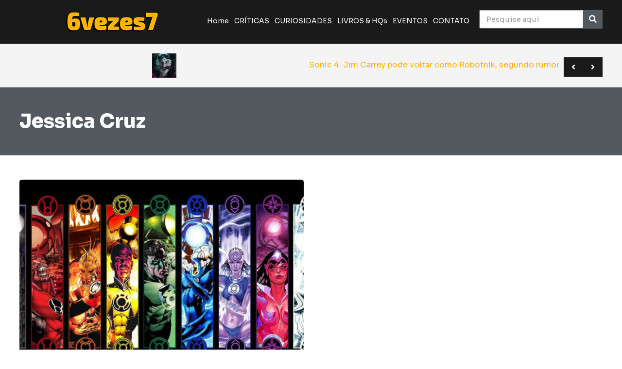

--- FILE ---
content_type: text/html; charset=UTF-8
request_url: https://6vezes7.com.br/tag/jessica-cruz/
body_size: 23612
content:
<!doctype html>
<html lang="pt-BR">
<head>
	<meta charset="UTF-8">
		<meta name="viewport" content="width=device-width, initial-scale=1">
	<link rel="profile" href="https://gmpg.org/xfn/11">
	<meta name='robots' content='index, follow, max-image-preview:large, max-snippet:-1, max-video-preview:-1' />
	<style>img:is([sizes="auto" i], [sizes^="auto," i]) { contain-intrinsic-size: 3000px 1500px }</style>
	
	<!-- This site is optimized with the Yoast SEO plugin v26.0 - https://yoast.com/wordpress/plugins/seo/ -->
	<title>Jessica Cruz - 6vezes7</title>
	<link rel="canonical" href="https://6vezes7.com.br/tag/jessica-cruz/" />
	<meta property="og:locale" content="pt_BR" />
	<meta property="og:type" content="article" />
	<meta property="og:title" content="Jessica Cruz - 6vezes7" />
	<meta property="og:url" content="https://6vezes7.com.br/tag/jessica-cruz/" />
	<meta property="og:site_name" content="6vezes7" />
	<meta property="og:image" content="https://6vezes7.com.br/wp-content/uploads/2025/05/logo-p-6vezes7.webp" />
	<meta property="og:image:width" content="696" />
	<meta property="og:image:height" content="696" />
	<meta property="og:image:type" content="image/webp" />
	<meta name="twitter:card" content="summary_large_image" />
	<meta name="twitter:site" content="@6vezes7" />
	<script type="application/ld+json" class="yoast-schema-graph">{"@context":"https://schema.org","@graph":[{"@type":"CollectionPage","@id":"https://6vezes7.com.br/tag/jessica-cruz/","url":"https://6vezes7.com.br/tag/jessica-cruz/","name":"Jessica Cruz - 6vezes7","isPartOf":{"@id":"https://6vezes7.com.br/#website"},"primaryImageOfPage":{"@id":"https://6vezes7.com.br/tag/jessica-cruz/#primaryimage"},"image":{"@id":"https://6vezes7.com.br/tag/jessica-cruz/#primaryimage"},"thumbnailUrl":"https://6vezes7.com.br/wp-content/uploads/2023/08/capa.png","breadcrumb":{"@id":"https://6vezes7.com.br/tag/jessica-cruz/#breadcrumb"},"inLanguage":"pt-BR"},{"@type":"ImageObject","inLanguage":"pt-BR","@id":"https://6vezes7.com.br/tag/jessica-cruz/#primaryimage","url":"https://6vezes7.com.br/wp-content/uploads/2023/08/capa.png","contentUrl":"https://6vezes7.com.br/wp-content/uploads/2023/08/capa.png","width":1280,"height":720},{"@type":"BreadcrumbList","@id":"https://6vezes7.com.br/tag/jessica-cruz/#breadcrumb","itemListElement":[{"@type":"ListItem","position":1,"name":"Início","item":"https://6vezes7.com.br/"},{"@type":"ListItem","position":2,"name":"Jessica Cruz"}]},{"@type":"WebSite","@id":"https://6vezes7.com.br/#website","url":"https://6vezes7.com.br/","name":"6vezes7","description":"Site de cultura pop e entretenimento","publisher":{"@id":"https://6vezes7.com.br/#organization"},"alternateName":"6x7","potentialAction":[{"@type":"SearchAction","target":{"@type":"EntryPoint","urlTemplate":"https://6vezes7.com.br/?s={search_term_string}"},"query-input":{"@type":"PropertyValueSpecification","valueRequired":true,"valueName":"search_term_string"}}],"inLanguage":"pt-BR"},{"@type":"Organization","@id":"https://6vezes7.com.br/#organization","name":"6vezes7","alternateName":"6x7","url":"https://6vezes7.com.br/","logo":{"@type":"ImageObject","inLanguage":"pt-BR","@id":"https://6vezes7.com.br/#/schema/logo/image/","url":"https://6vezes7.com.br/wp-content/uploads/2023/10/cropped-logo-site-vf-1.png","contentUrl":"https://6vezes7.com.br/wp-content/uploads/2023/10/cropped-logo-site-vf-1.png","width":227,"height":50,"caption":"6vezes7"},"image":{"@id":"https://6vezes7.com.br/#/schema/logo/image/"},"sameAs":["https://x.com/6vezes7","https://www.instagram.com/6vezes7/","https://www.tiktok.com/@6vezes7","https://www.youtube.com/@6vezes7","http://threads.net/@6vezes7"]}]}</script>
	<!-- / Yoast SEO plugin. -->


<link rel='dns-prefetch' href='//www.googletagmanager.com' />
<link rel='dns-prefetch' href='//pagead2.googlesyndication.com' />
<link rel="alternate" type="application/rss+xml" title="Feed para 6vezes7 &raquo;" href="https://6vezes7.com.br/feed/" />
<link rel="alternate" type="application/rss+xml" title="Feed de comentários para 6vezes7 &raquo;" href="https://6vezes7.com.br/comments/feed/" />
<link rel="alternate" type="application/rss+xml" title="Feed de tag para 6vezes7 &raquo; Jessica Cruz" href="https://6vezes7.com.br/tag/jessica-cruz/feed/" />
		<!-- This site uses the Google Analytics by MonsterInsights plugin v9.11.1 - Using Analytics tracking - https://www.monsterinsights.com/ -->
							<script src="//www.googletagmanager.com/gtag/js?id=G-HPD5ZPEJZE"  data-cfasync="false" data-wpfc-render="false" async></script>
			<script data-cfasync="false" data-wpfc-render="false">
				var mi_version = '9.11.1';
				var mi_track_user = true;
				var mi_no_track_reason = '';
								var MonsterInsightsDefaultLocations = {"page_location":"https:\/\/6vezes7.com.br\/tag\/jessica-cruz\/"};
								if ( typeof MonsterInsightsPrivacyGuardFilter === 'function' ) {
					var MonsterInsightsLocations = (typeof MonsterInsightsExcludeQuery === 'object') ? MonsterInsightsPrivacyGuardFilter( MonsterInsightsExcludeQuery ) : MonsterInsightsPrivacyGuardFilter( MonsterInsightsDefaultLocations );
				} else {
					var MonsterInsightsLocations = (typeof MonsterInsightsExcludeQuery === 'object') ? MonsterInsightsExcludeQuery : MonsterInsightsDefaultLocations;
				}

								var disableStrs = [
										'ga-disable-G-HPD5ZPEJZE',
									];

				/* Function to detect opted out users */
				function __gtagTrackerIsOptedOut() {
					for (var index = 0; index < disableStrs.length; index++) {
						if (document.cookie.indexOf(disableStrs[index] + '=true') > -1) {
							return true;
						}
					}

					return false;
				}

				/* Disable tracking if the opt-out cookie exists. */
				if (__gtagTrackerIsOptedOut()) {
					for (var index = 0; index < disableStrs.length; index++) {
						window[disableStrs[index]] = true;
					}
				}

				/* Opt-out function */
				function __gtagTrackerOptout() {
					for (var index = 0; index < disableStrs.length; index++) {
						document.cookie = disableStrs[index] + '=true; expires=Thu, 31 Dec 2099 23:59:59 UTC; path=/';
						window[disableStrs[index]] = true;
					}
				}

				if ('undefined' === typeof gaOptout) {
					function gaOptout() {
						__gtagTrackerOptout();
					}
				}
								window.dataLayer = window.dataLayer || [];

				window.MonsterInsightsDualTracker = {
					helpers: {},
					trackers: {},
				};
				if (mi_track_user) {
					function __gtagDataLayer() {
						dataLayer.push(arguments);
					}

					function __gtagTracker(type, name, parameters) {
						if (!parameters) {
							parameters = {};
						}

						if (parameters.send_to) {
							__gtagDataLayer.apply(null, arguments);
							return;
						}

						if (type === 'event') {
														parameters.send_to = monsterinsights_frontend.v4_id;
							var hookName = name;
							if (typeof parameters['event_category'] !== 'undefined') {
								hookName = parameters['event_category'] + ':' + name;
							}

							if (typeof MonsterInsightsDualTracker.trackers[hookName] !== 'undefined') {
								MonsterInsightsDualTracker.trackers[hookName](parameters);
							} else {
								__gtagDataLayer('event', name, parameters);
							}
							
						} else {
							__gtagDataLayer.apply(null, arguments);
						}
					}

					__gtagTracker('js', new Date());
					__gtagTracker('set', {
						'developer_id.dZGIzZG': true,
											});
					if ( MonsterInsightsLocations.page_location ) {
						__gtagTracker('set', MonsterInsightsLocations);
					}
										__gtagTracker('config', 'G-HPD5ZPEJZE', {"forceSSL":"true","link_attribution":"true"} );
										window.gtag = __gtagTracker;										(function () {
						/* https://developers.google.com/analytics/devguides/collection/analyticsjs/ */
						/* ga and __gaTracker compatibility shim. */
						var noopfn = function () {
							return null;
						};
						var newtracker = function () {
							return new Tracker();
						};
						var Tracker = function () {
							return null;
						};
						var p = Tracker.prototype;
						p.get = noopfn;
						p.set = noopfn;
						p.send = function () {
							var args = Array.prototype.slice.call(arguments);
							args.unshift('send');
							__gaTracker.apply(null, args);
						};
						var __gaTracker = function () {
							var len = arguments.length;
							if (len === 0) {
								return;
							}
							var f = arguments[len - 1];
							if (typeof f !== 'object' || f === null || typeof f.hitCallback !== 'function') {
								if ('send' === arguments[0]) {
									var hitConverted, hitObject = false, action;
									if ('event' === arguments[1]) {
										if ('undefined' !== typeof arguments[3]) {
											hitObject = {
												'eventAction': arguments[3],
												'eventCategory': arguments[2],
												'eventLabel': arguments[4],
												'value': arguments[5] ? arguments[5] : 1,
											}
										}
									}
									if ('pageview' === arguments[1]) {
										if ('undefined' !== typeof arguments[2]) {
											hitObject = {
												'eventAction': 'page_view',
												'page_path': arguments[2],
											}
										}
									}
									if (typeof arguments[2] === 'object') {
										hitObject = arguments[2];
									}
									if (typeof arguments[5] === 'object') {
										Object.assign(hitObject, arguments[5]);
									}
									if ('undefined' !== typeof arguments[1].hitType) {
										hitObject = arguments[1];
										if ('pageview' === hitObject.hitType) {
											hitObject.eventAction = 'page_view';
										}
									}
									if (hitObject) {
										action = 'timing' === arguments[1].hitType ? 'timing_complete' : hitObject.eventAction;
										hitConverted = mapArgs(hitObject);
										__gtagTracker('event', action, hitConverted);
									}
								}
								return;
							}

							function mapArgs(args) {
								var arg, hit = {};
								var gaMap = {
									'eventCategory': 'event_category',
									'eventAction': 'event_action',
									'eventLabel': 'event_label',
									'eventValue': 'event_value',
									'nonInteraction': 'non_interaction',
									'timingCategory': 'event_category',
									'timingVar': 'name',
									'timingValue': 'value',
									'timingLabel': 'event_label',
									'page': 'page_path',
									'location': 'page_location',
									'title': 'page_title',
									'referrer' : 'page_referrer',
								};
								for (arg in args) {
																		if (!(!args.hasOwnProperty(arg) || !gaMap.hasOwnProperty(arg))) {
										hit[gaMap[arg]] = args[arg];
									} else {
										hit[arg] = args[arg];
									}
								}
								return hit;
							}

							try {
								f.hitCallback();
							} catch (ex) {
							}
						};
						__gaTracker.create = newtracker;
						__gaTracker.getByName = newtracker;
						__gaTracker.getAll = function () {
							return [];
						};
						__gaTracker.remove = noopfn;
						__gaTracker.loaded = true;
						window['__gaTracker'] = __gaTracker;
					})();
									} else {
										console.log("");
					(function () {
						function __gtagTracker() {
							return null;
						}

						window['__gtagTracker'] = __gtagTracker;
						window['gtag'] = __gtagTracker;
					})();
									}
			</script>
							<!-- / Google Analytics by MonsterInsights -->
		<script>
window._wpemojiSettings = {"baseUrl":"https:\/\/s.w.org\/images\/core\/emoji\/16.0.1\/72x72\/","ext":".png","svgUrl":"https:\/\/s.w.org\/images\/core\/emoji\/16.0.1\/svg\/","svgExt":".svg","source":{"concatemoji":"https:\/\/6vezes7.com.br\/wp-includes\/js\/wp-emoji-release.min.js?ver=6.8.3"}};
/*! This file is auto-generated */
!function(s,n){var o,i,e;function c(e){try{var t={supportTests:e,timestamp:(new Date).valueOf()};sessionStorage.setItem(o,JSON.stringify(t))}catch(e){}}function p(e,t,n){e.clearRect(0,0,e.canvas.width,e.canvas.height),e.fillText(t,0,0);var t=new Uint32Array(e.getImageData(0,0,e.canvas.width,e.canvas.height).data),a=(e.clearRect(0,0,e.canvas.width,e.canvas.height),e.fillText(n,0,0),new Uint32Array(e.getImageData(0,0,e.canvas.width,e.canvas.height).data));return t.every(function(e,t){return e===a[t]})}function u(e,t){e.clearRect(0,0,e.canvas.width,e.canvas.height),e.fillText(t,0,0);for(var n=e.getImageData(16,16,1,1),a=0;a<n.data.length;a++)if(0!==n.data[a])return!1;return!0}function f(e,t,n,a){switch(t){case"flag":return n(e,"\ud83c\udff3\ufe0f\u200d\u26a7\ufe0f","\ud83c\udff3\ufe0f\u200b\u26a7\ufe0f")?!1:!n(e,"\ud83c\udde8\ud83c\uddf6","\ud83c\udde8\u200b\ud83c\uddf6")&&!n(e,"\ud83c\udff4\udb40\udc67\udb40\udc62\udb40\udc65\udb40\udc6e\udb40\udc67\udb40\udc7f","\ud83c\udff4\u200b\udb40\udc67\u200b\udb40\udc62\u200b\udb40\udc65\u200b\udb40\udc6e\u200b\udb40\udc67\u200b\udb40\udc7f");case"emoji":return!a(e,"\ud83e\udedf")}return!1}function g(e,t,n,a){var r="undefined"!=typeof WorkerGlobalScope&&self instanceof WorkerGlobalScope?new OffscreenCanvas(300,150):s.createElement("canvas"),o=r.getContext("2d",{willReadFrequently:!0}),i=(o.textBaseline="top",o.font="600 32px Arial",{});return e.forEach(function(e){i[e]=t(o,e,n,a)}),i}function t(e){var t=s.createElement("script");t.src=e,t.defer=!0,s.head.appendChild(t)}"undefined"!=typeof Promise&&(o="wpEmojiSettingsSupports",i=["flag","emoji"],n.supports={everything:!0,everythingExceptFlag:!0},e=new Promise(function(e){s.addEventListener("DOMContentLoaded",e,{once:!0})}),new Promise(function(t){var n=function(){try{var e=JSON.parse(sessionStorage.getItem(o));if("object"==typeof e&&"number"==typeof e.timestamp&&(new Date).valueOf()<e.timestamp+604800&&"object"==typeof e.supportTests)return e.supportTests}catch(e){}return null}();if(!n){if("undefined"!=typeof Worker&&"undefined"!=typeof OffscreenCanvas&&"undefined"!=typeof URL&&URL.createObjectURL&&"undefined"!=typeof Blob)try{var e="postMessage("+g.toString()+"("+[JSON.stringify(i),f.toString(),p.toString(),u.toString()].join(",")+"));",a=new Blob([e],{type:"text/javascript"}),r=new Worker(URL.createObjectURL(a),{name:"wpTestEmojiSupports"});return void(r.onmessage=function(e){c(n=e.data),r.terminate(),t(n)})}catch(e){}c(n=g(i,f,p,u))}t(n)}).then(function(e){for(var t in e)n.supports[t]=e[t],n.supports.everything=n.supports.everything&&n.supports[t],"flag"!==t&&(n.supports.everythingExceptFlag=n.supports.everythingExceptFlag&&n.supports[t]);n.supports.everythingExceptFlag=n.supports.everythingExceptFlag&&!n.supports.flag,n.DOMReady=!1,n.readyCallback=function(){n.DOMReady=!0}}).then(function(){return e}).then(function(){var e;n.supports.everything||(n.readyCallback(),(e=n.source||{}).concatemoji?t(e.concatemoji):e.wpemoji&&e.twemoji&&(t(e.twemoji),t(e.wpemoji)))}))}((window,document),window._wpemojiSettings);
</script>

<style id='wp-emoji-styles-inline-css'>

	img.wp-smiley, img.emoji {
		display: inline !important;
		border: none !important;
		box-shadow: none !important;
		height: 1em !important;
		width: 1em !important;
		margin: 0 0.07em !important;
		vertical-align: -0.1em !important;
		background: none !important;
		padding: 0 !important;
	}
</style>
<link rel='stylesheet' id='wp-block-library-css' href='https://6vezes7.com.br/wp-includes/css/dist/block-library/style.min.css?ver=6.8.3' media='all' />
<style id='classic-theme-styles-inline-css'>
/*! This file is auto-generated */
.wp-block-button__link{color:#fff;background-color:#32373c;border-radius:9999px;box-shadow:none;text-decoration:none;padding:calc(.667em + 2px) calc(1.333em + 2px);font-size:1.125em}.wp-block-file__button{background:#32373c;color:#fff;text-decoration:none}
</style>
<link rel='stylesheet' id='jet-engine-frontend-css' href='https://6vezes7.com.br/wp-content/plugins/jet-engine/assets/css/frontend.css?ver=3.0.9.1' media='all' />
<style id='global-styles-inline-css'>
:root{--wp--preset--aspect-ratio--square: 1;--wp--preset--aspect-ratio--4-3: 4/3;--wp--preset--aspect-ratio--3-4: 3/4;--wp--preset--aspect-ratio--3-2: 3/2;--wp--preset--aspect-ratio--2-3: 2/3;--wp--preset--aspect-ratio--16-9: 16/9;--wp--preset--aspect-ratio--9-16: 9/16;--wp--preset--color--black: #000000;--wp--preset--color--cyan-bluish-gray: #abb8c3;--wp--preset--color--white: #ffffff;--wp--preset--color--pale-pink: #f78da7;--wp--preset--color--vivid-red: #cf2e2e;--wp--preset--color--luminous-vivid-orange: #ff6900;--wp--preset--color--luminous-vivid-amber: #fcb900;--wp--preset--color--light-green-cyan: #7bdcb5;--wp--preset--color--vivid-green-cyan: #00d084;--wp--preset--color--pale-cyan-blue: #8ed1fc;--wp--preset--color--vivid-cyan-blue: #0693e3;--wp--preset--color--vivid-purple: #9b51e0;--wp--preset--gradient--vivid-cyan-blue-to-vivid-purple: linear-gradient(135deg,rgba(6,147,227,1) 0%,rgb(155,81,224) 100%);--wp--preset--gradient--light-green-cyan-to-vivid-green-cyan: linear-gradient(135deg,rgb(122,220,180) 0%,rgb(0,208,130) 100%);--wp--preset--gradient--luminous-vivid-amber-to-luminous-vivid-orange: linear-gradient(135deg,rgba(252,185,0,1) 0%,rgba(255,105,0,1) 100%);--wp--preset--gradient--luminous-vivid-orange-to-vivid-red: linear-gradient(135deg,rgba(255,105,0,1) 0%,rgb(207,46,46) 100%);--wp--preset--gradient--very-light-gray-to-cyan-bluish-gray: linear-gradient(135deg,rgb(238,238,238) 0%,rgb(169,184,195) 100%);--wp--preset--gradient--cool-to-warm-spectrum: linear-gradient(135deg,rgb(74,234,220) 0%,rgb(151,120,209) 20%,rgb(207,42,186) 40%,rgb(238,44,130) 60%,rgb(251,105,98) 80%,rgb(254,248,76) 100%);--wp--preset--gradient--blush-light-purple: linear-gradient(135deg,rgb(255,206,236) 0%,rgb(152,150,240) 100%);--wp--preset--gradient--blush-bordeaux: linear-gradient(135deg,rgb(254,205,165) 0%,rgb(254,45,45) 50%,rgb(107,0,62) 100%);--wp--preset--gradient--luminous-dusk: linear-gradient(135deg,rgb(255,203,112) 0%,rgb(199,81,192) 50%,rgb(65,88,208) 100%);--wp--preset--gradient--pale-ocean: linear-gradient(135deg,rgb(255,245,203) 0%,rgb(182,227,212) 50%,rgb(51,167,181) 100%);--wp--preset--gradient--electric-grass: linear-gradient(135deg,rgb(202,248,128) 0%,rgb(113,206,126) 100%);--wp--preset--gradient--midnight: linear-gradient(135deg,rgb(2,3,129) 0%,rgb(40,116,252) 100%);--wp--preset--font-size--small: 13px;--wp--preset--font-size--medium: 20px;--wp--preset--font-size--large: 36px;--wp--preset--font-size--x-large: 42px;--wp--preset--spacing--20: 0.44rem;--wp--preset--spacing--30: 0.67rem;--wp--preset--spacing--40: 1rem;--wp--preset--spacing--50: 1.5rem;--wp--preset--spacing--60: 2.25rem;--wp--preset--spacing--70: 3.38rem;--wp--preset--spacing--80: 5.06rem;--wp--preset--shadow--natural: 6px 6px 9px rgba(0, 0, 0, 0.2);--wp--preset--shadow--deep: 12px 12px 50px rgba(0, 0, 0, 0.4);--wp--preset--shadow--sharp: 6px 6px 0px rgba(0, 0, 0, 0.2);--wp--preset--shadow--outlined: 6px 6px 0px -3px rgba(255, 255, 255, 1), 6px 6px rgba(0, 0, 0, 1);--wp--preset--shadow--crisp: 6px 6px 0px rgba(0, 0, 0, 1);}:where(.is-layout-flex){gap: 0.5em;}:where(.is-layout-grid){gap: 0.5em;}body .is-layout-flex{display: flex;}.is-layout-flex{flex-wrap: wrap;align-items: center;}.is-layout-flex > :is(*, div){margin: 0;}body .is-layout-grid{display: grid;}.is-layout-grid > :is(*, div){margin: 0;}:where(.wp-block-columns.is-layout-flex){gap: 2em;}:where(.wp-block-columns.is-layout-grid){gap: 2em;}:where(.wp-block-post-template.is-layout-flex){gap: 1.25em;}:where(.wp-block-post-template.is-layout-grid){gap: 1.25em;}.has-black-color{color: var(--wp--preset--color--black) !important;}.has-cyan-bluish-gray-color{color: var(--wp--preset--color--cyan-bluish-gray) !important;}.has-white-color{color: var(--wp--preset--color--white) !important;}.has-pale-pink-color{color: var(--wp--preset--color--pale-pink) !important;}.has-vivid-red-color{color: var(--wp--preset--color--vivid-red) !important;}.has-luminous-vivid-orange-color{color: var(--wp--preset--color--luminous-vivid-orange) !important;}.has-luminous-vivid-amber-color{color: var(--wp--preset--color--luminous-vivid-amber) !important;}.has-light-green-cyan-color{color: var(--wp--preset--color--light-green-cyan) !important;}.has-vivid-green-cyan-color{color: var(--wp--preset--color--vivid-green-cyan) !important;}.has-pale-cyan-blue-color{color: var(--wp--preset--color--pale-cyan-blue) !important;}.has-vivid-cyan-blue-color{color: var(--wp--preset--color--vivid-cyan-blue) !important;}.has-vivid-purple-color{color: var(--wp--preset--color--vivid-purple) !important;}.has-black-background-color{background-color: var(--wp--preset--color--black) !important;}.has-cyan-bluish-gray-background-color{background-color: var(--wp--preset--color--cyan-bluish-gray) !important;}.has-white-background-color{background-color: var(--wp--preset--color--white) !important;}.has-pale-pink-background-color{background-color: var(--wp--preset--color--pale-pink) !important;}.has-vivid-red-background-color{background-color: var(--wp--preset--color--vivid-red) !important;}.has-luminous-vivid-orange-background-color{background-color: var(--wp--preset--color--luminous-vivid-orange) !important;}.has-luminous-vivid-amber-background-color{background-color: var(--wp--preset--color--luminous-vivid-amber) !important;}.has-light-green-cyan-background-color{background-color: var(--wp--preset--color--light-green-cyan) !important;}.has-vivid-green-cyan-background-color{background-color: var(--wp--preset--color--vivid-green-cyan) !important;}.has-pale-cyan-blue-background-color{background-color: var(--wp--preset--color--pale-cyan-blue) !important;}.has-vivid-cyan-blue-background-color{background-color: var(--wp--preset--color--vivid-cyan-blue) !important;}.has-vivid-purple-background-color{background-color: var(--wp--preset--color--vivid-purple) !important;}.has-black-border-color{border-color: var(--wp--preset--color--black) !important;}.has-cyan-bluish-gray-border-color{border-color: var(--wp--preset--color--cyan-bluish-gray) !important;}.has-white-border-color{border-color: var(--wp--preset--color--white) !important;}.has-pale-pink-border-color{border-color: var(--wp--preset--color--pale-pink) !important;}.has-vivid-red-border-color{border-color: var(--wp--preset--color--vivid-red) !important;}.has-luminous-vivid-orange-border-color{border-color: var(--wp--preset--color--luminous-vivid-orange) !important;}.has-luminous-vivid-amber-border-color{border-color: var(--wp--preset--color--luminous-vivid-amber) !important;}.has-light-green-cyan-border-color{border-color: var(--wp--preset--color--light-green-cyan) !important;}.has-vivid-green-cyan-border-color{border-color: var(--wp--preset--color--vivid-green-cyan) !important;}.has-pale-cyan-blue-border-color{border-color: var(--wp--preset--color--pale-cyan-blue) !important;}.has-vivid-cyan-blue-border-color{border-color: var(--wp--preset--color--vivid-cyan-blue) !important;}.has-vivid-purple-border-color{border-color: var(--wp--preset--color--vivid-purple) !important;}.has-vivid-cyan-blue-to-vivid-purple-gradient-background{background: var(--wp--preset--gradient--vivid-cyan-blue-to-vivid-purple) !important;}.has-light-green-cyan-to-vivid-green-cyan-gradient-background{background: var(--wp--preset--gradient--light-green-cyan-to-vivid-green-cyan) !important;}.has-luminous-vivid-amber-to-luminous-vivid-orange-gradient-background{background: var(--wp--preset--gradient--luminous-vivid-amber-to-luminous-vivid-orange) !important;}.has-luminous-vivid-orange-to-vivid-red-gradient-background{background: var(--wp--preset--gradient--luminous-vivid-orange-to-vivid-red) !important;}.has-very-light-gray-to-cyan-bluish-gray-gradient-background{background: var(--wp--preset--gradient--very-light-gray-to-cyan-bluish-gray) !important;}.has-cool-to-warm-spectrum-gradient-background{background: var(--wp--preset--gradient--cool-to-warm-spectrum) !important;}.has-blush-light-purple-gradient-background{background: var(--wp--preset--gradient--blush-light-purple) !important;}.has-blush-bordeaux-gradient-background{background: var(--wp--preset--gradient--blush-bordeaux) !important;}.has-luminous-dusk-gradient-background{background: var(--wp--preset--gradient--luminous-dusk) !important;}.has-pale-ocean-gradient-background{background: var(--wp--preset--gradient--pale-ocean) !important;}.has-electric-grass-gradient-background{background: var(--wp--preset--gradient--electric-grass) !important;}.has-midnight-gradient-background{background: var(--wp--preset--gradient--midnight) !important;}.has-small-font-size{font-size: var(--wp--preset--font-size--small) !important;}.has-medium-font-size{font-size: var(--wp--preset--font-size--medium) !important;}.has-large-font-size{font-size: var(--wp--preset--font-size--large) !important;}.has-x-large-font-size{font-size: var(--wp--preset--font-size--x-large) !important;}
:where(.wp-block-post-template.is-layout-flex){gap: 1.25em;}:where(.wp-block-post-template.is-layout-grid){gap: 1.25em;}
:where(.wp-block-columns.is-layout-flex){gap: 2em;}:where(.wp-block-columns.is-layout-grid){gap: 2em;}
:root :where(.wp-block-pullquote){font-size: 1.5em;line-height: 1.6;}
</style>
<link rel='stylesheet' id='hello-elementor-css' href='https://6vezes7.com.br/wp-content/themes/hello-elementor/style.min.css?ver=2.6.1' media='all' />
<link rel='stylesheet' id='hello-elementor-theme-style-css' href='https://6vezes7.com.br/wp-content/themes/hello-elementor/theme.min.css?ver=2.6.1' media='all' />
<link rel='stylesheet' id='elementor-frontend-css' href='https://6vezes7.com.br/wp-content/plugins/elementor/assets/css/frontend-lite.min.css?ver=3.7.0' media='all' />
<link rel='stylesheet' id='elementor-post-5-css' href='https://6vezes7.com.br/wp-content/uploads/elementor/css/post-5.css?ver=1740266882' media='all' />
<link rel='stylesheet' id='elementor-icons-css' href='https://6vezes7.com.br/wp-content/plugins/elementor/assets/lib/eicons/css/elementor-icons.min.css?ver=5.15.0' media='all' />
<link rel='stylesheet' id='elementor-pro-css' href='https://6vezes7.com.br/wp-content/plugins/elementor-pro/assets/css/frontend-lite.min.css?ver=3.7.3' media='all' />
<link rel='stylesheet' id='jet-blog-css' href='https://6vezes7.com.br/wp-content/plugins/jet-blog/assets/css/jet-blog.css?ver=2.3.1' media='all' />
<link rel='stylesheet' id='elementor-global-css' href='https://6vezes7.com.br/wp-content/uploads/elementor/css/global.css?ver=1747685879' media='all' />
<link rel='stylesheet' id='elementor-post-42-css' href='https://6vezes7.com.br/wp-content/uploads/elementor/css/post-42.css?ver=1740266882' media='all' />
<link rel='stylesheet' id='elementor-post-59-css' href='https://6vezes7.com.br/wp-content/uploads/elementor/css/post-59.css?ver=1740266882' media='all' />
<link rel='stylesheet' id='elementor-post-139-css' href='https://6vezes7.com.br/wp-content/uploads/elementor/css/post-139.css?ver=1740267544' media='all' />
<link rel='stylesheet' id='google-fonts-1-css' href='https://fonts.googleapis.com/css?family=Sora%3A100%2C100italic%2C200%2C200italic%2C300%2C300italic%2C400%2C400italic%2C500%2C500italic%2C600%2C600italic%2C700%2C700italic%2C800%2C800italic%2C900%2C900italic&#038;display=swap&#038;ver=6.8.3' media='all' />
<link rel='stylesheet' id='elementor-icons-shared-0-css' href='https://6vezes7.com.br/wp-content/plugins/elementor/assets/lib/font-awesome/css/fontawesome.min.css?ver=5.15.3' media='all' />
<link rel='stylesheet' id='elementor-icons-fa-solid-css' href='https://6vezes7.com.br/wp-content/plugins/elementor/assets/lib/font-awesome/css/solid.min.css?ver=5.15.3' media='all' />
<link rel='stylesheet' id='elementor-icons-fa-brands-css' href='https://6vezes7.com.br/wp-content/plugins/elementor/assets/lib/font-awesome/css/brands.min.css?ver=5.15.3' media='all' />
<script src="https://6vezes7.com.br/wp-content/plugins/google-analytics-for-wordpress/assets/js/frontend-gtag.min.js?ver=9.11.1" id="monsterinsights-frontend-script-js" async data-wp-strategy="async"></script>
<script data-cfasync="false" data-wpfc-render="false" id='monsterinsights-frontend-script-js-extra'>var monsterinsights_frontend = {"js_events_tracking":"true","download_extensions":"doc,pdf,ppt,zip,xls,docx,pptx,xlsx","inbound_paths":"[{\"path\":\"\\\/go\\\/\",\"label\":\"affiliate\"},{\"path\":\"\\\/recommend\\\/\",\"label\":\"affiliate\"}]","home_url":"https:\/\/6vezes7.com.br","hash_tracking":"false","v4_id":"G-HPD5ZPEJZE"};</script>
<script src="https://6vezes7.com.br/wp-includes/js/jquery/jquery.min.js?ver=3.7.1" id="jquery-core-js"></script>
<script src="https://6vezes7.com.br/wp-includes/js/jquery/jquery-migrate.min.js?ver=3.4.1" id="jquery-migrate-js"></script>

<!-- Snippet da etiqueta do Google (gtag.js) adicionado pelo Site Kit -->
<!-- Snippet do Google Análises adicionado pelo Site Kit -->
<script src="https://www.googletagmanager.com/gtag/js?id=GT-M3K8G4M" id="google_gtagjs-js" async></script>
<script id="google_gtagjs-js-after">
window.dataLayer = window.dataLayer || [];function gtag(){dataLayer.push(arguments);}
gtag("set","linker",{"domains":["6vezes7.com.br"]});
gtag("js", new Date());
gtag("set", "developer_id.dZTNiMT", true);
gtag("config", "GT-M3K8G4M");
</script>
<link rel="https://api.w.org/" href="https://6vezes7.com.br/wp-json/" /><link rel="alternate" title="JSON" type="application/json" href="https://6vezes7.com.br/wp-json/wp/v2/tags/1150" /><link rel="EditURI" type="application/rsd+xml" title="RSD" href="https://6vezes7.com.br/xmlrpc.php?rsd" />
<meta name="generator" content="WordPress 6.8.3" />
<meta name="generator" content="Site Kit by Google 1.170.0" />
<!-- Meta-etiquetas do Google AdSense adicionado pelo Site Kit -->
<meta name="google-adsense-platform-account" content="ca-host-pub-2644536267352236">
<meta name="google-adsense-platform-domain" content="sitekit.withgoogle.com">
<!-- Fim das meta-etiquetas do Google AdSense adicionado pelo Site Kit -->

<!-- Código do Google Adsense adicionado pelo Site Kit -->
<script async src="https://pagead2.googlesyndication.com/pagead/js/adsbygoogle.js?client=ca-pub-4838619226718435&amp;host=ca-host-pub-2644536267352236" crossorigin="anonymous"></script>

<!-- Fim do código do Google AdSense adicionado pelo Site Kit -->
<link rel="icon" href="https://6vezes7.com.br/wp-content/uploads/2023/01/logo-site-icon-150x150.png" sizes="32x32" />
<link rel="icon" href="https://6vezes7.com.br/wp-content/uploads/2023/01/logo-site-icon-300x300.png" sizes="192x192" />
<link rel="apple-touch-icon" href="https://6vezes7.com.br/wp-content/uploads/2023/01/logo-site-icon-300x300.png" />
<meta name="msapplication-TileImage" content="https://6vezes7.com.br/wp-content/uploads/2023/01/logo-site-icon-300x300.png" />
		<style id="wp-custom-css">
			.centralizar{
	margin: 0 auto !important;
}

.instagram-media {
	margin: 0 auto !important;
}

.elementor-11 .elementor-element.elementor-element-263dec1 .jet-smart-tiles__box::before{
	background: linear-gradient(0deg,rgba(0, 0, 0, 1) 0%, rgba(252, 252, 69, 0) 100%);
}		</style>
			
	<script async src="https://pagead2.googlesyndication.com/pagead/js/adsbygoogle.js?client=ca-pub-4838619226718435"
     crossorigin="anonymous"></script>
	
	
</head>
<body class="archive tag tag-jessica-cruz tag-1150 wp-custom-logo wp-theme-hello-elementor elementor-default elementor-template-full-width elementor-kit-5 elementor-page-139">


<a class="skip-link screen-reader-text" href="#content">
	Skip to content</a>

		<div data-elementor-type="header" data-elementor-id="42" class="elementor elementor-42 elementor-location-header">
						<div class="elementor-element elementor-element-055de6f e-container--row e-container" data-id="055de6f" data-element_type="container" data-settings="{&quot;background_background&quot;:&quot;classic&quot;}">		<div class="elementor-element elementor-element-30ce7c7 e-container--column e-container" data-id="30ce7c7" data-element_type="container">				<div class="elementor-element elementor-element-f4e16c3 elementor-widget elementor-widget-theme-site-logo elementor-widget-image" data-id="f4e16c3" data-element_type="widget" data-widget_type="theme-site-logo.default">
				<div class="elementor-widget-container">
			<style>/*! elementor - v3.6.1 - 23-03-2022 */
.elementor-widget-image{text-align:center}.elementor-widget-image a{display:inline-block}.elementor-widget-image a img[src$=".svg"]{width:48px}.elementor-widget-image img{vertical-align:middle;display:inline-block}</style>													<a href="https://6vezes7.com.br">
							<img width="227" height="50" src="https://6vezes7.com.br/wp-content/uploads/2023/10/cropped-logo-site-vf-1.png" class="attachment-full size-full" alt="6vezes7 logo png sem fundo" />								</a>
															</div>
				</div>
		</div><div class="elementor-element elementor-element-1fdc602 e-container--column e-container" data-id="1fdc602" data-element_type="container">				<div class="elementor-element elementor-element-07eba6c elementor-nav-menu__align-right elementor-nav-menu--stretch elementor-nav-menu--dropdown-tablet elementor-nav-menu__text-align-aside elementor-nav-menu--toggle elementor-nav-menu--burger elementor-widget elementor-widget-nav-menu" data-id="07eba6c" data-element_type="widget" data-settings="{&quot;full_width&quot;:&quot;stretch&quot;,&quot;layout&quot;:&quot;horizontal&quot;,&quot;submenu_icon&quot;:{&quot;value&quot;:&quot;&lt;i class=\&quot;fas fa-caret-down\&quot;&gt;&lt;\/i&gt;&quot;,&quot;library&quot;:&quot;fa-solid&quot;},&quot;toggle&quot;:&quot;burger&quot;}" data-widget_type="nav-menu.default">
				<div class="elementor-widget-container">
			<link rel="stylesheet" href="https://6vezes7.com.br/wp-content/plugins/elementor-pro/assets/css/widget-nav-menu.min.css">			<nav migration_allowed="1" migrated="0" role="navigation" class="elementor-nav-menu--main elementor-nav-menu__container elementor-nav-menu--layout-horizontal e--pointer-underline e--animation-fade">
				<ul id="menu-1-07eba6c" class="elementor-nav-menu"><li class="menu-item menu-item-type-custom menu-item-object-custom menu-item-home menu-item-21"><a href="https://6vezes7.com.br/" class="elementor-item">Home</a></li>
<li class="menu-item menu-item-type-taxonomy menu-item-object-category menu-item-28"><a href="https://6vezes7.com.br/categoria/criticas/" class="elementor-item">CRÍTICAS</a></li>
<li class="menu-item menu-item-type-taxonomy menu-item-object-category menu-item-4287"><a href="https://6vezes7.com.br/categoria/curiosidades/" class="elementor-item">CURIOSIDADES</a></li>
<li class="menu-item menu-item-type-taxonomy menu-item-object-category menu-item-4391"><a href="https://6vezes7.com.br/categoria/livros-hqs/" class="elementor-item">LIVROS &amp; HQs</a></li>
<li class="menu-item menu-item-type-taxonomy menu-item-object-category menu-item-4288"><a href="https://6vezes7.com.br/categoria/eventos/" class="elementor-item">EVENTOS</a></li>
<li class="menu-item menu-item-type-post_type menu-item-object-page menu-item-23"><a href="https://6vezes7.com.br/contato/" class="elementor-item">CONTATO</a></li>
</ul>			</nav>
					<div class="elementor-menu-toggle" role="button" tabindex="0" aria-label="Menu Toggle" aria-expanded="false">
			<i aria-hidden="true" role="presentation" class="elementor-menu-toggle__icon--open eicon-menu-bar"></i><i aria-hidden="true" role="presentation" class="elementor-menu-toggle__icon--close eicon-close"></i>			<span class="elementor-screen-only">Menu</span>
		</div>
			<nav class="elementor-nav-menu--dropdown elementor-nav-menu__container" role="navigation" aria-hidden="true">
				<ul id="menu-2-07eba6c" class="elementor-nav-menu"><li class="menu-item menu-item-type-custom menu-item-object-custom menu-item-home menu-item-21"><a href="https://6vezes7.com.br/" class="elementor-item" tabindex="-1">Home</a></li>
<li class="menu-item menu-item-type-taxonomy menu-item-object-category menu-item-28"><a href="https://6vezes7.com.br/categoria/criticas/" class="elementor-item" tabindex="-1">CRÍTICAS</a></li>
<li class="menu-item menu-item-type-taxonomy menu-item-object-category menu-item-4287"><a href="https://6vezes7.com.br/categoria/curiosidades/" class="elementor-item" tabindex="-1">CURIOSIDADES</a></li>
<li class="menu-item menu-item-type-taxonomy menu-item-object-category menu-item-4391"><a href="https://6vezes7.com.br/categoria/livros-hqs/" class="elementor-item" tabindex="-1">LIVROS &amp; HQs</a></li>
<li class="menu-item menu-item-type-taxonomy menu-item-object-category menu-item-4288"><a href="https://6vezes7.com.br/categoria/eventos/" class="elementor-item" tabindex="-1">EVENTOS</a></li>
<li class="menu-item menu-item-type-post_type menu-item-object-page menu-item-23"><a href="https://6vezes7.com.br/contato/" class="elementor-item" tabindex="-1">CONTATO</a></li>
</ul>			</nav>
				</div>
				</div>
		</div><div class="elementor-element elementor-element-cbf521f e-container--column e-container" data-id="cbf521f" data-element_type="container">				<div class="elementor-element elementor-element-207470e elementor-search-form--skin-classic elementor-search-form--button-type-icon elementor-search-form--icon-search elementor-widget elementor-widget-search-form" data-id="207470e" data-element_type="widget" data-settings="{&quot;skin&quot;:&quot;classic&quot;}" data-widget_type="search-form.default">
				<div class="elementor-widget-container">
			<link rel="stylesheet" href="https://6vezes7.com.br/wp-content/plugins/elementor-pro/assets/css/widget-theme-elements.min.css">		<form class="elementor-search-form" role="search" action="https://6vezes7.com.br" method="get">
									<div class="elementor-search-form__container">
								<input placeholder="Pesquise aqui" class="elementor-search-form__input" type="search" name="s" title="Search" value="">
													<button class="elementor-search-form__submit" type="submit" title="Search" aria-label="Search">
													<i aria-hidden="true" class="fas fa-search"></i>							<span class="elementor-screen-only">Search</span>
											</button>
											</div>
		</form>
				</div>
				</div>
		</div></div><div class="elementor-element elementor-element-5b0ea15 e-container--column e-container" data-id="5b0ea15" data-element_type="container" data-settings="{&quot;background_background&quot;:&quot;classic&quot;}">				<div class="elementor-element elementor-element-9bd1740 elementor-widget-mobile__width-inherit elementor-widget elementor-widget-jet-blog-text-ticker" data-id="9bd1740" data-element_type="widget" data-widget_type="jet-blog-text-ticker.default">
				<div class="elementor-widget-container">
			<div class="elementor-jet-blog-text-ticker jet-blog"><div class="jet-text-ticker">
			<div class="jet-text-ticker__posts-wrap">
		<div class="jet-text-ticker__posts" data-slider-atts='{"slidesToShow":1,"slidesToScroll":1,"fade":true,"arrows":true,"prevArrow":"<i class=\"fas fa-angle-left jet-arrow-prev jet-blog-arrow\"><\/i>","nextArrow":"<i class=\"fas fa-angle-left jet-arrow-next jet-blog-arrow\"><\/i>","autoplay":true,"autoplaySpeed":5000}' dir="ltr" data-typing="1">				<div class="jet-text-ticker__item">
					<div class="jet-text-ticker__item-content jet-use-typing">
						<img width="50" height="50" src="https://6vezes7.com.br/wp-content/uploads/2026/01/arte-blog-_65_-150x150.webp" class="jet-text-ticker__post-thumb wp-post-image" alt="Sonic 4: Jim Carrey pode voltar como Robotnik, segundo rumor" title="Sonic 4: Jim Carrey pode voltar como Robotnik, segundo rumor" decoding="async" />																		<div class="jet-text-ticker__item-typed-wrap">
							<a href="https://6vezes7.com.br/sonic-4-jim-carrey-pode-voltar-como-robotnik-segundo-rumor/" class="jet-text-ticker__item-typed"><span class="jet-text-ticker__item-typed-inner" data-typing-text="Sonic 4: Jim Carrey pode voltar como Robotnik, segundo rumor">Sonic 4: Jim Carrey pode voltar como Robotnik, segundo rumor</span></a>						</div>
					</div>
				</div>
								<div class="jet-text-ticker__item">
					<div class="jet-text-ticker__item-content jet-use-typing">
						<img width="50" height="50" src="https://6vezes7.com.br/wp-content/uploads/2026/01/arte-blog-1-150x150.webp" class="jet-text-ticker__post-thumb wp-post-image" alt="God of War: PrimeVideo escala Ryan Hurst como Kratos em série live-action" title="God of War: PrimeVideo escala Ryan Hurst como Kratos em série live-action" decoding="async" />																		<div class="jet-text-ticker__item-typed-wrap">
							<a href="https://6vezes7.com.br/god-of-war-prime-video-ryan-hurst-kratos-serie-live-action/" class="jet-text-ticker__item-typed"><span class="jet-text-ticker__item-typed-inner" data-typing-text="God of War: PrimeVideo escala Ryan Hurst como Kratos em série live-action">God of War: PrimeVideo escala Ryan Hurst como Kratos em série live-action</span></a>						</div>
					</div>
				</div>
								<div class="jet-text-ticker__item">
					<div class="jet-text-ticker__item-content jet-use-typing">
						<img width="50" height="50" src="https://6vezes7.com.br/wp-content/uploads/2026/01/arte-blog-_64_-150x150.webp" class="jet-text-ticker__post-thumb wp-post-image" alt="Selton Mello morre em Anaconda? Veja o que acontece com o personagem no novo filme" title="Selton Mello morre em Anaconda? Veja o que acontece com o personagem no novo filme" decoding="async" />																		<div class="jet-text-ticker__item-typed-wrap">
							<a href="https://6vezes7.com.br/selton-mello-morre-em-anaconda-veja-o-que-acontece-com-o-personagem-no-novo-filme/" class="jet-text-ticker__item-typed"><span class="jet-text-ticker__item-typed-inner" data-typing-text="Selton Mello morre em Anaconda? Veja o que acontece com o personagem no novo filme">Selton Mello morre em Anaconda? Veja o que acontece com o personagem no novo filme</span></a>						</div>
					</div>
				</div>
								<div class="jet-text-ticker__item">
					<div class="jet-text-ticker__item-content jet-use-typing">
						<img width="50" height="50" src="https://6vezes7.com.br/wp-content/uploads/2026/01/arte-blog-_63_-150x150.webp" class="jet-text-ticker__post-thumb wp-post-image" alt="Tudo o que a gente já sabe sobre o spin-off de Stranger Things" title="Tudo o que a gente já sabe sobre o spin-off de Stranger Things" decoding="async" />																		<div class="jet-text-ticker__item-typed-wrap">
							<a href="https://6vezes7.com.br/tudo-o-que-a-gente-ja-sabe-sobre-o-spin-off-de-stranger-things/" class="jet-text-ticker__item-typed"><span class="jet-text-ticker__item-typed-inner" data-typing-text="Tudo o que a gente já sabe sobre o spin-off de Stranger Things">Tudo o que a gente já sabe sobre o spin-off de Stranger Things</span></a>						</div>
					</div>
				</div>
								<div class="jet-text-ticker__item">
					<div class="jet-text-ticker__item-content jet-use-typing">
						<img width="50" height="50" src="https://6vezes7.com.br/wp-content/uploads/2026/01/arte-blog-_1_-150x150.webp" class="jet-text-ticker__post-thumb wp-post-image" alt="Stranger Things (5ª temporada) acaba de forma satisfatória, mesmo com problemas narrativos | Crítica" title="Stranger Things (5ª temporada) acaba de forma satisfatória, mesmo com problemas narrativos | Crítica" decoding="async" />																		<div class="jet-text-ticker__item-typed-wrap">
							<a href="https://6vezes7.com.br/stranger-things-5-temporada-critica/" class="jet-text-ticker__item-typed"><span class="jet-text-ticker__item-typed-inner" data-typing-text="Stranger Things (5ª temporada) acaba de forma satisfatória, mesmo com problemas narrativos | Crítica">Stranger Things (5ª temporada) acaba de forma satisfatória, mesmo com problemas narrativos | Crítica</span></a>						</div>
					</div>
				</div>
				</div>
	</div>
</div></div>		</div>
				</div>
		</div>				</div>
				<div data-elementor-type="archive" data-elementor-id="139" class="elementor elementor-139 elementor-location-archive">
						<div class="elementor-element elementor-element-341e3b4 e-container--column e-container" data-id="341e3b4" data-element_type="container" data-settings="{&quot;background_background&quot;:&quot;classic&quot;}">				<div class="elementor-element elementor-element-d8000ff elementor-widget elementor-widget-theme-archive-title elementor-page-title elementor-widget-heading" data-id="d8000ff" data-element_type="widget" data-widget_type="theme-archive-title.default">
				<div class="elementor-widget-container">
			<style>/*! elementor - v3.6.1 - 23-03-2022 */
.elementor-heading-title{padding:0;margin:0;line-height:1}.elementor-widget-heading .elementor-heading-title[class*=elementor-size-]>a{color:inherit;font-size:inherit;line-height:inherit}.elementor-widget-heading .elementor-heading-title.elementor-size-small{font-size:15px}.elementor-widget-heading .elementor-heading-title.elementor-size-medium{font-size:19px}.elementor-widget-heading .elementor-heading-title.elementor-size-large{font-size:29px}.elementor-widget-heading .elementor-heading-title.elementor-size-xl{font-size:39px}.elementor-widget-heading .elementor-heading-title.elementor-size-xxl{font-size:59px}</style><h1 class="elementor-heading-title elementor-size-default">Jessica Cruz</h1>		</div>
				</div>
		</div><div class="elementor-element elementor-element-d418d94 e-container--column e-container" data-id="d418d94" data-element_type="container">				<div class="elementor-element elementor-element-ce98744 elementor-grid-2 elementor-grid-tablet-2 elementor-grid-mobile-1 elementor-posts--thumbnail-top load-more-align-center elementor-widget elementor-widget-posts" data-id="ce98744" data-element_type="widget" data-settings="{&quot;classic_columns&quot;:&quot;2&quot;,&quot;classic_row_gap&quot;:{&quot;unit&quot;:&quot;px&quot;,&quot;size&quot;:25,&quot;sizes&quot;:[]},&quot;pagination_type&quot;:&quot;load_more_on_click&quot;,&quot;classic_columns_tablet&quot;:&quot;2&quot;,&quot;classic_columns_mobile&quot;:&quot;1&quot;,&quot;classic_row_gap_tablet&quot;:{&quot;unit&quot;:&quot;px&quot;,&quot;size&quot;:&quot;&quot;,&quot;sizes&quot;:[]},&quot;classic_row_gap_mobile&quot;:{&quot;unit&quot;:&quot;px&quot;,&quot;size&quot;:&quot;&quot;,&quot;sizes&quot;:[]},&quot;load_more_spinner&quot;:{&quot;value&quot;:&quot;fas fa-spinner&quot;,&quot;library&quot;:&quot;fa-solid&quot;}}" data-widget_type="posts.classic">
				<div class="elementor-widget-container">
			<link rel="stylesheet" href="https://6vezes7.com.br/wp-content/plugins/elementor-pro/assets/css/widget-posts.min.css">		<div class="elementor-posts-container elementor-posts elementor-posts--skin-classic elementor-grid">
				<article class="elementor-post elementor-grid-item post-1948 post type-post status-publish format-standard has-post-thumbnail hentry category-6vezes7 category-acao category-animacoes category-aventura category-curiosidades category-dc category-livros-hqs category-personagens tag-roy-lincoln tag-a-cidade-sapiente tag-abin-sur tag-agente-laranja tag-ahtier tag-al-pratt tag-amon-sur tag-animacoes tag-antimonitor tag-arcanjo-adriano tag-arkillo tag-arqueiro-verde tag-arthur-curry-aquaman tag-barry-allen tag-bart-allen tag-batman tag-bedovian tag-berzzo tag-bruce-wayne-batman tag-cao-demonio tag-car-berzzo tag-chp tag-clark-kent tag-conner-kent tag-dc tag-dc-comics tag-dee-tyler tag-desafiador tag-despotelis tag-digger-harkness tag-donna-troy tag-enkafos tag-entidade-adara tag-entidade-proselito tag-espantalho-jonathan-crane tag-espectro-emocional tag-fatalidade-yrra-cynri tag-gel tag-glomulus tag-guardioes-do-universo tag-guy-gardner tag-hal-jordan tag-homem-animal tag-hope-corgi tag-imecsub tag-indigo-1-iroque tag-irma-sercy tag-irmao-hymn tag-irmao-warth tag-jonn-jonzz-cacador-de-marte tag-jenny-lynn-hayden-jade tag-jessica-cruz tag-john-stewart tag-karu-sil tag-katma-tui-lanterna-verde tag-kilowog tag-kreaven tag-kyle-rayner tag-laira tag-lanterna-azul tag-lanterna-branco tag-lanterna-dourado tag-lanterna-fantasma tag-lanterna-negro tag-lanterna-verde tag-lanterna-vermelho tag-larfleeze tag-lex-luthor tag-liza-draak tag-lyssa-drak tag-mao-negra tag-mao-negra-william-hand tag-mongul-ii tag-munk tag-natromo tag-o-conquistador-estelar tag-o-superboy tag-oa tag-parallax tag-planeta-korugar tag-planeta-nok tag-planeta-okaara tag-planeta-qward tag-planeta-ryut tag-ralph-dibny tag-ranx tag-romat-ru-romat-r tag-ronald-raymond-nuclear tag-roscoe-dillon tag-ryan-kendal tag-safira-estrela tag-salaak tag-santo-andarilho tag-scar-guardia-do-universo tag-setor-666 tag-simon-baz tag-sinestro tag-sinestro-thaal-sinestro tag-slog-rei tag-slushh tag-starro tag-sue-dearbon-dibny-hal-jordan tag-superboy-primordial-superman tag-superciborgue-hank-henshaw tag-superma tag-superman tag-superman-clark-joseph-kent tag-tomar-re tag-tribo-indigo tag-tropa-sinestro tag-ultravioleta tag-vril-dox-ii-vril-dox tag-willian-wand">
				<a class="elementor-post__thumbnail__link" href="https://6vezes7.com.br/tropas-dos-lanternas-dc-comics/" >
			<div class="elementor-post__thumbnail"><img width="768" height="432" src="https://6vezes7.com.br/wp-content/uploads/2023/08/capa-768x432.png" class="attachment-medium_large size-medium_large" alt="" /></div>
		</a>
				<div class="elementor-post__text">
				<h3 class="elementor-post__title">
			<a href="https://6vezes7.com.br/tropas-dos-lanternas-dc-comics/" >
				Todas as Tropas dos Lanternas do Universo DC Comics			</a>
		</h3>
				<div class="elementor-post__meta-data">
					<span class="elementor-post-date">
			6 de agosto de 2023		</span>
				<span class="elementor-post-avatar">
			Nenhum comentário		</span>
				</div>
				<div class="elementor-post__excerpt">
			<p>Dentro do universo DC existem diversas formações de heróis e vilões altamente poderosos. Um desses são os populares Lanternas Verdes, mas vocês sabiam que existem</p>
		</div>
					<a class="elementor-post__read-more" href="https://6vezes7.com.br/tropas-dos-lanternas-dc-comics/" >
				Read More »			</a>
				</div>
				</article>
				</div>


					<span class="e-load-more-spinner">
				<i aria-hidden="true" class="fas fa-spinner"></i>			</span>
		
				</div>
				</div>
		</div>				</div>
				<div data-elementor-type="footer" data-elementor-id="59" class="elementor elementor-59 elementor-location-footer">
						<div class="elementor-element elementor-element-a727152 e-container--row e-container" data-id="a727152" data-element_type="container" data-settings="{&quot;background_background&quot;:&quot;classic&quot;}">		<div class="elementor-element elementor-element-5406013 e-container--column e-container" data-id="5406013" data-element_type="container">				<div class="elementor-element elementor-element-7249cee elementor-widget elementor-widget-image" data-id="7249cee" data-element_type="widget" data-widget_type="image.default">
				<div class="elementor-widget-container">
															<img width="350" height="100" src="https://6vezes7.com.br/wp-content/uploads/2023/01/logo-site.png" class="attachment-large size-large" alt="" loading="lazy" srcset="https://6vezes7.com.br/wp-content/uploads/2023/01/logo-site.png 350w, https://6vezes7.com.br/wp-content/uploads/2023/01/logo-site-300x86.png 300w" sizes="auto, (max-width: 350px) 100vw, 350px" />															</div>
				</div>
		</div><div class="elementor-element elementor-element-1a6e65d e-container--column e-container" data-id="1a6e65d" data-element_type="container">				<div class="elementor-element elementor-element-5c12532 elementor-widget elementor-widget-heading" data-id="5c12532" data-element_type="widget" data-widget_type="heading.default">
				<div class="elementor-widget-container">
			<h2 class="elementor-heading-title elementor-size-default">Navegação</h2>		</div>
				</div>
				<div class="elementor-element elementor-element-874b86d elementor-nav-menu__align-left elementor-nav-menu--stretch elementor-nav-menu--dropdown-tablet elementor-nav-menu__text-align-aside elementor-nav-menu--toggle elementor-nav-menu--burger elementor-widget elementor-widget-nav-menu" data-id="874b86d" data-element_type="widget" data-settings="{&quot;layout&quot;:&quot;vertical&quot;,&quot;full_width&quot;:&quot;stretch&quot;,&quot;submenu_icon&quot;:{&quot;value&quot;:&quot;&lt;i class=\&quot;fas fa-caret-down\&quot;&gt;&lt;\/i&gt;&quot;,&quot;library&quot;:&quot;fa-solid&quot;},&quot;toggle&quot;:&quot;burger&quot;}" data-widget_type="nav-menu.default">
				<div class="elementor-widget-container">
						<nav migration_allowed="1" migrated="0" role="navigation" class="elementor-nav-menu--main elementor-nav-menu__container elementor-nav-menu--layout-vertical e--pointer-none">
				<ul id="menu-1-874b86d" class="elementor-nav-menu sm-vertical"><li class="menu-item menu-item-type-custom menu-item-object-custom menu-item-home menu-item-21"><a href="https://6vezes7.com.br/" class="elementor-item">Home</a></li>
<li class="menu-item menu-item-type-taxonomy menu-item-object-category menu-item-28"><a href="https://6vezes7.com.br/categoria/criticas/" class="elementor-item">CRÍTICAS</a></li>
<li class="menu-item menu-item-type-taxonomy menu-item-object-category menu-item-4287"><a href="https://6vezes7.com.br/categoria/curiosidades/" class="elementor-item">CURIOSIDADES</a></li>
<li class="menu-item menu-item-type-taxonomy menu-item-object-category menu-item-4391"><a href="https://6vezes7.com.br/categoria/livros-hqs/" class="elementor-item">LIVROS &amp; HQs</a></li>
<li class="menu-item menu-item-type-taxonomy menu-item-object-category menu-item-4288"><a href="https://6vezes7.com.br/categoria/eventos/" class="elementor-item">EVENTOS</a></li>
<li class="menu-item menu-item-type-post_type menu-item-object-page menu-item-23"><a href="https://6vezes7.com.br/contato/" class="elementor-item">CONTATO</a></li>
</ul>			</nav>
					<div class="elementor-menu-toggle" role="button" tabindex="0" aria-label="Menu Toggle" aria-expanded="false">
			<i aria-hidden="true" role="presentation" class="elementor-menu-toggle__icon--open eicon-menu-bar"></i><i aria-hidden="true" role="presentation" class="elementor-menu-toggle__icon--close eicon-close"></i>			<span class="elementor-screen-only">Menu</span>
		</div>
			<nav class="elementor-nav-menu--dropdown elementor-nav-menu__container" role="navigation" aria-hidden="true">
				<ul id="menu-2-874b86d" class="elementor-nav-menu sm-vertical"><li class="menu-item menu-item-type-custom menu-item-object-custom menu-item-home menu-item-21"><a href="https://6vezes7.com.br/" class="elementor-item" tabindex="-1">Home</a></li>
<li class="menu-item menu-item-type-taxonomy menu-item-object-category menu-item-28"><a href="https://6vezes7.com.br/categoria/criticas/" class="elementor-item" tabindex="-1">CRÍTICAS</a></li>
<li class="menu-item menu-item-type-taxonomy menu-item-object-category menu-item-4287"><a href="https://6vezes7.com.br/categoria/curiosidades/" class="elementor-item" tabindex="-1">CURIOSIDADES</a></li>
<li class="menu-item menu-item-type-taxonomy menu-item-object-category menu-item-4391"><a href="https://6vezes7.com.br/categoria/livros-hqs/" class="elementor-item" tabindex="-1">LIVROS &amp; HQs</a></li>
<li class="menu-item menu-item-type-taxonomy menu-item-object-category menu-item-4288"><a href="https://6vezes7.com.br/categoria/eventos/" class="elementor-item" tabindex="-1">EVENTOS</a></li>
<li class="menu-item menu-item-type-post_type menu-item-object-page menu-item-23"><a href="https://6vezes7.com.br/contato/" class="elementor-item" tabindex="-1">CONTATO</a></li>
</ul>			</nav>
				</div>
				</div>
		</div><div class="elementor-element elementor-element-561bc23 e-container--column e-container" data-id="561bc23" data-element_type="container">		<div class="elementor-element elementor-element-6d91585 e-container--column e-container" data-id="6d91585" data-element_type="container">				<div class="elementor-element elementor-element-4871ce1 elementor-widget elementor-widget-heading" data-id="4871ce1" data-element_type="widget" data-widget_type="heading.default">
				<div class="elementor-widget-container">
			<h2 class="elementor-heading-title elementor-size-default">Publicações recentes</h2>		</div>
				</div>
		</div>		<div class="elementor-element elementor-element-6922a83 elementor-grid-1 elementor-grid-tablet-1 elementor-posts--thumbnail-left elementor-grid-mobile-1 elementor-widget elementor-widget-posts" data-id="6922a83" data-element_type="widget" data-settings="{&quot;classic_columns&quot;:&quot;1&quot;,&quot;classic_columns_tablet&quot;:&quot;1&quot;,&quot;classic_row_gap&quot;:{&quot;unit&quot;:&quot;px&quot;,&quot;size&quot;:10,&quot;sizes&quot;:[]},&quot;classic_columns_mobile&quot;:&quot;1&quot;,&quot;classic_row_gap_tablet&quot;:{&quot;unit&quot;:&quot;px&quot;,&quot;size&quot;:&quot;&quot;,&quot;sizes&quot;:[]},&quot;classic_row_gap_mobile&quot;:{&quot;unit&quot;:&quot;px&quot;,&quot;size&quot;:&quot;&quot;,&quot;sizes&quot;:[]}}" data-widget_type="posts.classic">
				<div class="elementor-widget-container">
					<div class="elementor-posts-container elementor-posts elementor-posts--skin-classic elementor-grid">
				<article class="elementor-post elementor-grid-item post-6899 post type-post status-publish format-standard has-post-thumbnail hentry category-aventura category-comedia category-filmes category-noticias category-paramount tag-jim-carrey tag-paramount-2 tag-robotnik tag-sonic">
				<a class="elementor-post__thumbnail__link" href="https://6vezes7.com.br/sonic-4-jim-carrey-pode-voltar-como-robotnik-segundo-rumor/" >
			<div class="elementor-post__thumbnail"><img width="300" height="169" src="https://6vezes7.com.br/wp-content/uploads/2026/01/arte-blog-_65_-300x169.webp" class="attachment-medium size-medium" alt="Sonic 4: Jim Carrey pode voltar como Robotnik, segundo rumor" loading="lazy" /></div>
		</a>
				<div class="elementor-post__text">
				<h3 class="elementor-post__title">
			<a href="https://6vezes7.com.br/sonic-4-jim-carrey-pode-voltar-como-robotnik-segundo-rumor/" >
				Sonic 4: Jim Carrey pode voltar como Robotnik, segundo rumor			</a>
		</h3>
					<a class="elementor-post__read-more" href="https://6vezes7.com.br/sonic-4-jim-carrey-pode-voltar-como-robotnik-segundo-rumor/" >
				Leia mais »			</a>
				</div>
				</article>
				<article class="elementor-post elementor-grid-item post-6896 post type-post status-publish format-standard has-post-thumbnail hentry category-jogos category-noticias category-playstation category-primevideo tag-god-of-war tag-playstation tag-primevideo tag-series">
				<a class="elementor-post__thumbnail__link" href="https://6vezes7.com.br/god-of-war-prime-video-ryan-hurst-kratos-serie-live-action/" >
			<div class="elementor-post__thumbnail"><img width="300" height="169" src="https://6vezes7.com.br/wp-content/uploads/2026/01/arte-blog-1-300x169.webp" class="attachment-medium size-medium" alt="God of War: PrimeVideo escala Ryan Hurst como Kratos em série live-action" loading="lazy" /></div>
		</a>
				<div class="elementor-post__text">
				<h3 class="elementor-post__title">
			<a href="https://6vezes7.com.br/god-of-war-prime-video-ryan-hurst-kratos-serie-live-action/" >
				God of War: PrimeVideo escala Ryan Hurst como Kratos em série live-action			</a>
		</h3>
					<a class="elementor-post__read-more" href="https://6vezes7.com.br/god-of-war-prime-video-ryan-hurst-kratos-serie-live-action/" >
				Leia mais »			</a>
				</div>
				</article>
				<article class="elementor-post elementor-grid-item post-6891 post type-post status-publish format-standard has-post-thumbnail hentry category-comedia category-curiosidades category-filmes tag-anaconda tag-comedia-2 tag-paul-rudd tag-selton-mello">
				<a class="elementor-post__thumbnail__link" href="https://6vezes7.com.br/selton-mello-morre-em-anaconda-veja-o-que-acontece-com-o-personagem-no-novo-filme/" >
			<div class="elementor-post__thumbnail"><img width="300" height="169" src="https://6vezes7.com.br/wp-content/uploads/2026/01/arte-blog-_64_-300x169.webp" class="attachment-medium size-medium" alt="Selton Mello morre em Anaconda? Veja o que acontece com o personagem no novo filme" loading="lazy" /></div>
		</a>
				<div class="elementor-post__text">
				<h3 class="elementor-post__title">
			<a href="https://6vezes7.com.br/selton-mello-morre-em-anaconda-veja-o-que-acontece-com-o-personagem-no-novo-filme/" >
				Selton Mello morre em Anaconda? Veja o que acontece com o personagem no novo filme			</a>
		</h3>
					<a class="elementor-post__read-more" href="https://6vezes7.com.br/selton-mello-morre-em-anaconda-veja-o-que-acontece-com-o-personagem-no-novo-filme/" >
				Leia mais »			</a>
				</div>
				</article>
				</div>


		
				</div>
				</div>
		</div><div class="elementor-element elementor-element-ff44836 e-container--column e-container" data-id="ff44836" data-element_type="container">				<div class="elementor-element elementor-element-171586b elementor-widget elementor-widget-heading" data-id="171586b" data-element_type="widget" data-widget_type="heading.default">
				<div class="elementor-widget-container">
			<h2 class="elementor-heading-title elementor-size-default">Redes Sociais</h2>		</div>
				</div>
				<div class="elementor-element elementor-element-a06c512 elementor-shape-rounded elementor-grid-0 e-grid-align-center elementor-widget elementor-widget-social-icons" data-id="a06c512" data-element_type="widget" data-widget_type="social-icons.default">
				<div class="elementor-widget-container">
			<style>/*! elementor - v3.6.1 - 23-03-2022 */
.elementor-widget-social-icons.elementor-grid-0 .elementor-widget-container,.elementor-widget-social-icons.elementor-grid-mobile-0 .elementor-widget-container,.elementor-widget-social-icons.elementor-grid-tablet-0 .elementor-widget-container{line-height:1;font-size:0}.elementor-widget-social-icons:not(.elementor-grid-0):not(.elementor-grid-tablet-0):not(.elementor-grid-mobile-0) .elementor-grid{display:inline-grid}.elementor-widget-social-icons .elementor-grid{grid-column-gap:var(--grid-column-gap,5px);grid-row-gap:var(--grid-row-gap,5px);grid-template-columns:var(--grid-template-columns);-webkit-box-pack:var(--justify-content,center);-ms-flex-pack:var(--justify-content,center);justify-content:var(--justify-content,center);justify-items:var(--justify-content,center)}.elementor-icon.elementor-social-icon{font-size:var(--icon-size,25px);line-height:var(--icon-size,25px);width:calc(var(--icon-size, 25px) + (2 * var(--icon-padding, .5em)));height:calc(var(--icon-size, 25px) + (2 * var(--icon-padding, .5em)))}.elementor-social-icon{--e-social-icon-icon-color:#fff;display:-webkit-inline-box;display:-ms-inline-flexbox;display:inline-flex;background-color:#818a91;-webkit-box-align:center;-ms-flex-align:center;align-items:center;-webkit-box-pack:center;-ms-flex-pack:center;justify-content:center;text-align:center;cursor:pointer}.elementor-social-icon i{color:var(--e-social-icon-icon-color)}.elementor-social-icon svg{fill:var(--e-social-icon-icon-color)}.elementor-social-icon:last-child{margin:0}.elementor-social-icon:hover{opacity:.9;color:#fff}.elementor-social-icon-android{background-color:#a4c639}.elementor-social-icon-apple{background-color:#999}.elementor-social-icon-behance{background-color:#1769ff}.elementor-social-icon-bitbucket{background-color:#205081}.elementor-social-icon-codepen{background-color:#000}.elementor-social-icon-delicious{background-color:#39f}.elementor-social-icon-deviantart{background-color:#05cc47}.elementor-social-icon-digg{background-color:#005be2}.elementor-social-icon-dribbble{background-color:#ea4c89}.elementor-social-icon-elementor{background-color:#d30c5c}.elementor-social-icon-envelope{background-color:#ea4335}.elementor-social-icon-facebook,.elementor-social-icon-facebook-f{background-color:#3b5998}.elementor-social-icon-flickr{background-color:#0063dc}.elementor-social-icon-foursquare{background-color:#2d5be3}.elementor-social-icon-free-code-camp,.elementor-social-icon-freecodecamp{background-color:#006400}.elementor-social-icon-github{background-color:#333}.elementor-social-icon-gitlab{background-color:#e24329}.elementor-social-icon-globe{background-color:#818a91}.elementor-social-icon-google-plus,.elementor-social-icon-google-plus-g{background-color:#dd4b39}.elementor-social-icon-houzz{background-color:#7ac142}.elementor-social-icon-instagram{background-color:#262626}.elementor-social-icon-jsfiddle{background-color:#487aa2}.elementor-social-icon-link{background-color:#818a91}.elementor-social-icon-linkedin,.elementor-social-icon-linkedin-in{background-color:#0077b5}.elementor-social-icon-medium{background-color:#00ab6b}.elementor-social-icon-meetup{background-color:#ec1c40}.elementor-social-icon-mixcloud{background-color:#273a4b}.elementor-social-icon-odnoklassniki{background-color:#f4731c}.elementor-social-icon-pinterest{background-color:#bd081c}.elementor-social-icon-product-hunt{background-color:#da552f}.elementor-social-icon-reddit{background-color:#ff4500}.elementor-social-icon-rss{background-color:#f26522}.elementor-social-icon-shopping-cart{background-color:#4caf50}.elementor-social-icon-skype{background-color:#00aff0}.elementor-social-icon-slideshare{background-color:#0077b5}.elementor-social-icon-snapchat{background-color:#fffc00}.elementor-social-icon-soundcloud{background-color:#f80}.elementor-social-icon-spotify{background-color:#2ebd59}.elementor-social-icon-stack-overflow{background-color:#fe7a15}.elementor-social-icon-steam{background-color:#00adee}.elementor-social-icon-stumbleupon{background-color:#eb4924}.elementor-social-icon-telegram{background-color:#2ca5e0}.elementor-social-icon-thumb-tack{background-color:#1aa1d8}.elementor-social-icon-tripadvisor{background-color:#589442}.elementor-social-icon-tumblr{background-color:#35465c}.elementor-social-icon-twitch{background-color:#6441a5}.elementor-social-icon-twitter{background-color:#1da1f2}.elementor-social-icon-viber{background-color:#665cac}.elementor-social-icon-vimeo{background-color:#1ab7ea}.elementor-social-icon-vk{background-color:#45668e}.elementor-social-icon-weibo{background-color:#dd2430}.elementor-social-icon-weixin{background-color:#31a918}.elementor-social-icon-whatsapp{background-color:#25d366}.elementor-social-icon-wordpress{background-color:#21759b}.elementor-social-icon-xing{background-color:#026466}.elementor-social-icon-yelp{background-color:#af0606}.elementor-social-icon-youtube{background-color:#cd201f}.elementor-social-icon-500px{background-color:#0099e5}.elementor-shape-rounded .elementor-icon.elementor-social-icon{border-radius:10%}.elementor-shape-circle .elementor-icon.elementor-social-icon{border-radius:50%}</style>		<div class="elementor-social-icons-wrapper elementor-grid">
							<span class="elementor-grid-item">
					<a class="elementor-icon elementor-social-icon elementor-social-icon-youtube elementor-repeater-item-8e1756a" href="https://www.youtube.com/channel/UCS-lW9PM6DYFuA6vizlRETQ" target="_blank">
						<span class="elementor-screen-only">Youtube</span>
						<i class="fab fa-youtube"></i>					</a>
				</span>
							<span class="elementor-grid-item">
					<a class="elementor-icon elementor-social-icon elementor-social-icon-instagram elementor-repeater-item-8595ef7" href="https://www.instagram.com/6vezes7/" target="_blank">
						<span class="elementor-screen-only">Instagram</span>
						<i class="fab fa-instagram"></i>					</a>
				</span>
							<span class="elementor-grid-item">
					<a class="elementor-icon elementor-social-icon elementor-social-icon-twitter elementor-repeater-item-9ef1a24" href="https://twitter.com/6vezes7" target="_blank">
						<span class="elementor-screen-only">Twitter</span>
						<i class="fab fa-twitter"></i>					</a>
				</span>
							<span class="elementor-grid-item">
					<a class="elementor-icon elementor-social-icon elementor-social-icon-microphone-alt elementor-repeater-item-2cde3f2" href="https://podcasters.spotify.com/pod/show/a-resposta---podcas" target="_blank">
						<span class="elementor-screen-only">Microphone-alt</span>
						<i class="fas fa-microphone-alt"></i>					</a>
				</span>
					</div>
				</div>
				</div>
		</div></div><div class="elementor-element elementor-element-ee88722 e-container--column e-container" data-id="ee88722" data-element_type="container" data-settings="{&quot;background_background&quot;:&quot;classic&quot;}">				<div class="elementor-element elementor-element-4456689 elementor-widget-divider--view-line elementor-widget elementor-widget-divider" data-id="4456689" data-element_type="widget" data-widget_type="divider.default">
				<div class="elementor-widget-container">
			<style>/*! elementor - v3.6.1 - 23-03-2022 */
.elementor-widget-divider{--divider-border-style:none;--divider-border-width:1px;--divider-color:#2c2c2c;--divider-icon-size:20px;--divider-element-spacing:10px;--divider-pattern-height:24px;--divider-pattern-size:20px;--divider-pattern-url:none;--divider-pattern-repeat:repeat-x}.elementor-widget-divider .elementor-divider{display:-webkit-box;display:-ms-flexbox;display:flex}.elementor-widget-divider .elementor-divider__text{font-size:15px;line-height:1;max-width:95%}.elementor-widget-divider .elementor-divider__element{margin:0 var(--divider-element-spacing);-ms-flex-negative:0;flex-shrink:0}.elementor-widget-divider .elementor-icon{font-size:var(--divider-icon-size)}.elementor-widget-divider .elementor-divider-separator{display:-webkit-box;display:-ms-flexbox;display:flex;margin:0;direction:ltr}.elementor-widget-divider--view-line_icon .elementor-divider-separator,.elementor-widget-divider--view-line_text .elementor-divider-separator{-webkit-box-align:center;-ms-flex-align:center;align-items:center}.elementor-widget-divider--view-line_icon .elementor-divider-separator:after,.elementor-widget-divider--view-line_icon .elementor-divider-separator:before,.elementor-widget-divider--view-line_text .elementor-divider-separator:after,.elementor-widget-divider--view-line_text .elementor-divider-separator:before{display:block;content:"";border-bottom:0;-webkit-box-flex:1;-ms-flex-positive:1;flex-grow:1;border-top:var(--divider-border-width) var(--divider-border-style) var(--divider-color)}.elementor-widget-divider--element-align-left .elementor-divider .elementor-divider-separator>.elementor-divider__svg:first-of-type{-webkit-box-flex:0;-ms-flex-positive:0;flex-grow:0;-ms-flex-negative:100;flex-shrink:100}.elementor-widget-divider--element-align-left .elementor-divider-separator:before{content:none}.elementor-widget-divider--element-align-left .elementor-divider__element{margin-left:0}.elementor-widget-divider--element-align-right .elementor-divider .elementor-divider-separator>.elementor-divider__svg:last-of-type{-webkit-box-flex:0;-ms-flex-positive:0;flex-grow:0;-ms-flex-negative:100;flex-shrink:100}.elementor-widget-divider--element-align-right .elementor-divider-separator:after{content:none}.elementor-widget-divider--element-align-right .elementor-divider__element{margin-right:0}.elementor-widget-divider:not(.elementor-widget-divider--view-line_text):not(.elementor-widget-divider--view-line_icon) .elementor-divider-separator{border-top:var(--divider-border-width) var(--divider-border-style) var(--divider-color)}.elementor-widget-divider--separator-type-pattern{--divider-border-style:none}.elementor-widget-divider--separator-type-pattern.elementor-widget-divider--view-line .elementor-divider-separator,.elementor-widget-divider--separator-type-pattern:not(.elementor-widget-divider--view-line) .elementor-divider-separator:after,.elementor-widget-divider--separator-type-pattern:not(.elementor-widget-divider--view-line) .elementor-divider-separator:before,.elementor-widget-divider--separator-type-pattern:not([class*=elementor-widget-divider--view]) .elementor-divider-separator{width:100%;min-height:var(--divider-pattern-height);-webkit-mask-size:var(--divider-pattern-size) 100%;mask-size:var(--divider-pattern-size) 100%;-webkit-mask-repeat:var(--divider-pattern-repeat);mask-repeat:var(--divider-pattern-repeat);background-color:var(--divider-color);-webkit-mask-image:var(--divider-pattern-url);mask-image:var(--divider-pattern-url)}.elementor-widget-divider--no-spacing{--divider-pattern-size:auto}.elementor-widget-divider--bg-round{--divider-pattern-repeat:round}.rtl .elementor-widget-divider .elementor-divider__text{direction:rtl}</style>		<div class="elementor-divider">
			<span class="elementor-divider-separator">
						</span>
		</div>
				</div>
				</div>
				<div class="elementor-element elementor-element-2559858 elementor-widget elementor-widget-heading" data-id="2559858" data-element_type="widget" data-widget_type="heading.default">
				<div class="elementor-widget-container">
			<p class="elementor-heading-title elementor-size-default">6vezes7 2023 - Todos os Direitos Reservados</p>		</div>
				</div>
		</div>				</div>
		
<script type='text/javascript'>
/* <![CDATA[ */
var hasJetBlogPlaylist = 0;
/* ]]> */
</script>
<script type="speculationrules">
{"prefetch":[{"source":"document","where":{"and":[{"href_matches":"\/*"},{"not":{"href_matches":["\/wp-*.php","\/wp-admin\/*","\/wp-content\/uploads\/*","\/wp-content\/*","\/wp-content\/plugins\/*","\/wp-content\/themes\/hello-elementor\/*","\/*\\?(.+)"]}},{"not":{"selector_matches":"a[rel~=\"nofollow\"]"}},{"not":{"selector_matches":".no-prefetch, .no-prefetch a"}}]},"eagerness":"conservative"}]}
</script>
<script src="https://6vezes7.com.br/wp-content/themes/hello-elementor/assets/js/hello-frontend.min.js?ver=1.0.0" id="hello-theme-frontend-js"></script>
<script src="https://6vezes7.com.br/wp-content/plugins/elementor-pro/assets/lib/smartmenus/jquery.smartmenus.min.js?ver=1.0.1" id="smartmenus-js"></script>
<script src="https://6vezes7.com.br/wp-content/plugins/jet-blog/assets/js/lib/slick/slick.min.js?ver=1.8.1" id="jet-slick-js"></script>
<script src="https://6vezes7.com.br/wp-includes/js/imagesloaded.min.js?ver=5.0.0" id="imagesloaded-js"></script>
<script src="https://6vezes7.com.br/wp-content/plugins/elementor-pro/assets/js/webpack-pro.runtime.min.js?ver=3.7.3" id="elementor-pro-webpack-runtime-js"></script>
<script src="https://6vezes7.com.br/wp-content/plugins/elementor/assets/js/webpack.runtime.min.js?ver=3.7.0" id="elementor-webpack-runtime-js"></script>
<script src="https://6vezes7.com.br/wp-content/plugins/elementor/assets/js/frontend-modules.min.js?ver=3.7.0" id="elementor-frontend-modules-js"></script>
<script src="https://6vezes7.com.br/wp-includes/js/dist/hooks.min.js?ver=4d63a3d491d11ffd8ac6" id="wp-hooks-js"></script>
<script src="https://6vezes7.com.br/wp-includes/js/dist/i18n.min.js?ver=5e580eb46a90c2b997e6" id="wp-i18n-js"></script>
<script id="wp-i18n-js-after">
wp.i18n.setLocaleData( { 'text direction\u0004ltr': [ 'ltr' ] } );
</script>
<script id="elementor-pro-frontend-js-before">
var ElementorProFrontendConfig = {"ajaxurl":"https:\/\/6vezes7.com.br\/wp-admin\/admin-ajax.php","nonce":"6226b03827","urls":{"assets":"https:\/\/6vezes7.com.br\/wp-content\/plugins\/elementor-pro\/assets\/","rest":"https:\/\/6vezes7.com.br\/wp-json\/"},"shareButtonsNetworks":{"facebook":{"title":"Facebook","has_counter":true},"twitter":{"title":"Twitter"},"linkedin":{"title":"LinkedIn","has_counter":true},"pinterest":{"title":"Pinterest","has_counter":true},"reddit":{"title":"Reddit","has_counter":true},"vk":{"title":"VK","has_counter":true},"odnoklassniki":{"title":"OK","has_counter":true},"tumblr":{"title":"Tumblr"},"digg":{"title":"Digg"},"skype":{"title":"Skype"},"stumbleupon":{"title":"StumbleUpon","has_counter":true},"mix":{"title":"Mix"},"telegram":{"title":"Telegram"},"pocket":{"title":"Pocket","has_counter":true},"xing":{"title":"XING","has_counter":true},"whatsapp":{"title":"WhatsApp"},"email":{"title":"Email"},"print":{"title":"Print"}},"facebook_sdk":{"lang":"pt_BR","app_id":""},"lottie":{"defaultAnimationUrl":"https:\/\/6vezes7.com.br\/wp-content\/plugins\/elementor-pro\/modules\/lottie\/assets\/animations\/default.json"}};
</script>
<script src="https://6vezes7.com.br/wp-content/plugins/elementor-pro/assets/js/frontend.min.js?ver=3.7.3" id="elementor-pro-frontend-js"></script>
<script src="https://6vezes7.com.br/wp-content/plugins/elementor/assets/lib/waypoints/waypoints.min.js?ver=4.0.2" id="elementor-waypoints-js"></script>
<script src="https://6vezes7.com.br/wp-includes/js/jquery/ui/core.min.js?ver=1.13.3" id="jquery-ui-core-js"></script>
<script id="elementor-frontend-js-before">
var elementorFrontendConfig = {"environmentMode":{"edit":false,"wpPreview":false,"isScriptDebug":false},"i18n":{"shareOnFacebook":"Compartilhar no Facebook","shareOnTwitter":"Compartilhar no Twitter","pinIt":"Fixar","download":"Baixar","downloadImage":"Baixar imagem","fullscreen":"Tela cheia","zoom":"Zoom","share":"Compartilhar","playVideo":"Reproduzir v\u00eddeo","previous":"Anterior","next":"Pr\u00f3ximo","close":"Fechar"},"is_rtl":false,"breakpoints":{"xs":0,"sm":480,"md":768,"lg":1025,"xl":1440,"xxl":1600},"responsive":{"breakpoints":{"mobile":{"label":"Celular","value":767,"default_value":767,"direction":"max","is_enabled":true},"mobile_extra":{"label":"Celular extra","value":880,"default_value":880,"direction":"max","is_enabled":false},"tablet":{"label":"Tablet","value":1024,"default_value":1024,"direction":"max","is_enabled":true},"tablet_extra":{"label":"Tablet extra","value":1200,"default_value":1200,"direction":"max","is_enabled":false},"laptop":{"label":"Laptop","value":1366,"default_value":1366,"direction":"max","is_enabled":false},"widescreen":{"label":"Widescreen","value":2400,"default_value":2400,"direction":"min","is_enabled":false}}},"version":"3.7.0","is_static":false,"experimentalFeatures":{"e_dom_optimization":true,"e_optimized_assets_loading":true,"e_optimized_css_loading":true,"a11y_improvements":true,"e_import_export":true,"additional_custom_breakpoints":true,"e_hidden_wordpress_widgets":true,"container":true,"theme_builder_v2":true,"hello-theme-header-footer":true,"landing-pages":true,"elements-color-picker":true,"favorite-widgets":true,"admin-top-bar":true,"page-transitions":true,"form-submissions":true,"e_scroll_snap":true},"urls":{"assets":"https:\/\/6vezes7.com.br\/wp-content\/plugins\/elementor\/assets\/"},"settings":{"editorPreferences":[]},"kit":{"active_breakpoints":["viewport_mobile","viewport_tablet"],"global_image_lightbox":"yes","lightbox_enable_counter":"yes","lightbox_enable_fullscreen":"yes","lightbox_enable_zoom":"yes","lightbox_enable_share":"yes","lightbox_title_src":"title","lightbox_description_src":"description","hello_header_logo_type":"logo","hello_header_menu_layout":"horizontal","hello_footer_logo_type":"logo"},"post":{"id":0,"title":"Jessica Cruz - 6vezes7","excerpt":""}};
</script>
<script src="https://6vezes7.com.br/wp-content/plugins/elementor/assets/js/frontend.min.js?ver=3.7.0" id="elementor-frontend-js"></script>
<script src="https://6vezes7.com.br/wp-content/plugins/elementor-pro/assets/js/elements-handlers.min.js?ver=3.7.3" id="pro-elements-handlers-js"></script>
<script id="jet-blog-js-extra">
var JetBlogSettings = {"ajaxurl":"https:\/\/6vezes7.com.br\/tag\/jessica-cruz\/?nocache=1768647156&jet_blog_ajax=1"};
</script>
<script src="https://6vezes7.com.br/wp-content/plugins/jet-blog/assets/js/jet-blog.min.js?ver=2.3.1" id="jet-blog-js"></script>

</body>
</html>


<!-- Page cached by LiteSpeed Cache 7.6.2 on 2026-01-17 07:52:36 -->

--- FILE ---
content_type: text/html; charset=utf-8
request_url: https://www.google.com/recaptcha/api2/aframe
body_size: 267
content:
<!DOCTYPE HTML><html><head><meta http-equiv="content-type" content="text/html; charset=UTF-8"></head><body><script nonce="o_LukqgTMZkpz-3hG2pr8A">/** Anti-fraud and anti-abuse applications only. See google.com/recaptcha */ try{var clients={'sodar':'https://pagead2.googlesyndication.com/pagead/sodar?'};window.addEventListener("message",function(a){try{if(a.source===window.parent){var b=JSON.parse(a.data);var c=clients[b['id']];if(c){var d=document.createElement('img');d.src=c+b['params']+'&rc='+(localStorage.getItem("rc::a")?sessionStorage.getItem("rc::b"):"");window.document.body.appendChild(d);sessionStorage.setItem("rc::e",parseInt(sessionStorage.getItem("rc::e")||0)+1);localStorage.setItem("rc::h",'1768868329214');}}}catch(b){}});window.parent.postMessage("_grecaptcha_ready", "*");}catch(b){}</script></body></html>